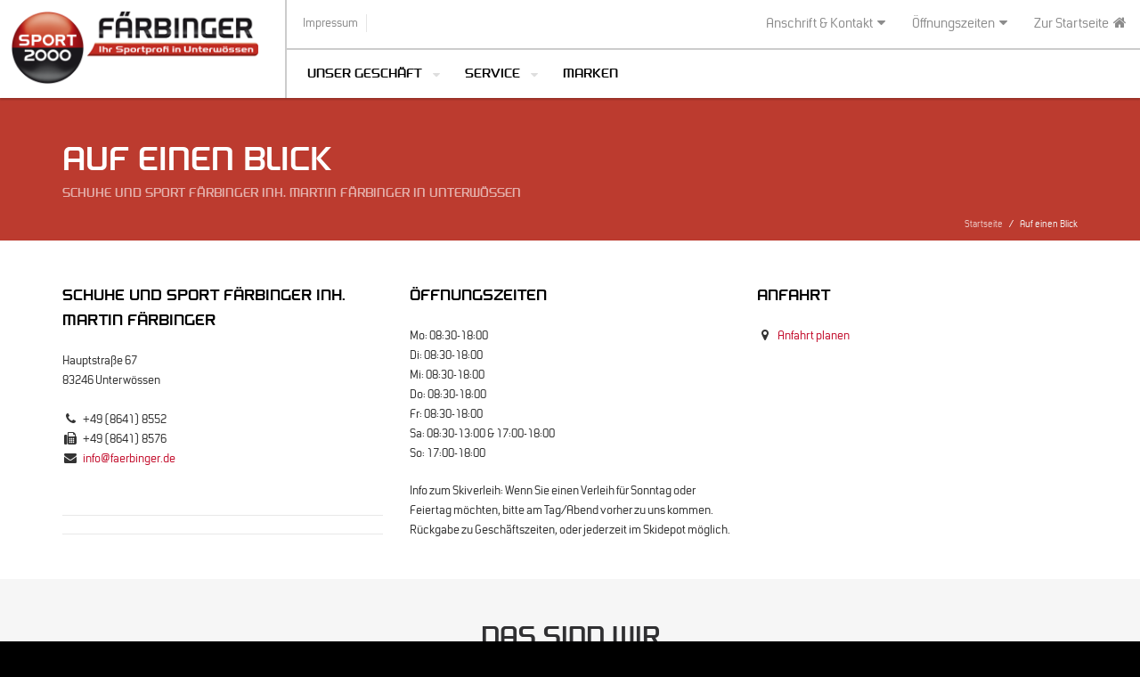

--- FILE ---
content_type: text/html; Charset=UTF-8
request_url: https://www.faerbinger.de/filiale.asp
body_size: 12827
content:

<!doctype html>
<html lang="de" class="no-js">
<head>	
	<meta charset="UTF-8">
	<!--[if IE]><meta http-equiv='X-UA-Compatible' content='IE=edge,chrome=1'><![endif]-->
	<meta name="viewport" content="width=device-width,initial-scale=1.0,maximum-scale=1">
	
<title>Willkommen bei Schuhe und Sport Färbinger Inh. Martin Färbinger, 83246 Unterwössen</title><meta name="keywords" content="Schuhe und Sport Färbinger Inh. Martin Färbinger, 83246 Unterwössen, asics, Brooks, CMP, Deuter, Falke, Fischer Sports, Gore-Tex, Hanwag, Head, HIGH COLORADO, Josef Seibel, Komperdell, Leki, LOWA, Meindl, Ortovox, Reebok, Salewa, Salomon, Schöffel, " /><meta name="company" content="Schuhe und Sport Färbinger Inh. Martin Färbinger, 83246 Unterwössen" /><meta name="robots" content="index, follow" /><meta name="audience" content="Alle" /><meta name="distribution" content="global" /><meta name="publisher" content="Schuhe und Sport Färbinger Inh. Martin Färbinger, 83246 Unterwössen" />

	<meta name="description" content="Alle Informationen zu unserer Filiale: Anschrift, Öffnungszeiten, Marken, Serviceleistungen, Zahlungsmöglichkeiten sowie Fotos vom Team und den Geschäftsräumen">	
	<!-- Favicon -->
	<link rel="apple-touch-icon" sizes="57x57" href="images/favicons/apple-icon-57x57.png">
	<link rel="apple-touch-icon" sizes="60x60" href="images/favicons/apple-icon-60x60.png">
	<link rel="apple-touch-icon" sizes="72x72" href="images/favicons/apple-icon-72x72.png">
	<link rel="apple-touch-icon" sizes="76x76" href="images/favicons/apple-icon-76x76.png">
	<link rel="apple-touch-icon" sizes="114x114" href="images/favicons/apple-icon-114x114.png">
	<link rel="apple-touch-icon" sizes="120x120" href="images/favicons/apple-icon-120x120.png">
	<link rel="apple-touch-icon" sizes="144x144" href="images/favicons/apple-icon-144x144.png">
	<link rel="apple-touch-icon" sizes="152x152" href="images/favicons/apple-icon-152x152.png">
	<link rel="apple-touch-icon" sizes="180x180" href="images/favicons/apple-icon-180x180.png">
	<link rel="icon" type="image/png" sizes="192x192"  href="images/favicons/android-icon-192x192.png">
	<link rel="icon" type="image/png" sizes="32x32" href="images/favicons/favicon-32x32.png">
	<link rel="icon" type="image/png" sizes="96x96" href="images/favicons/favicon-96x96.png">
	<link rel="icon" type="image/png" sizes="16x16" href="images/favicons/favicon-16x16.png">
	<link rel="manifest" href="images/favicons/manifest.json">
	<meta name="msapplication-TileColor" content="#ffffff">
	<meta name="msapplication-TileImage" content="images/favicons/ms-icon-144x144.png">
	<meta name="theme-color" content="#ffffff">
	
	<!-- CSS -->
	<link rel="stylesheet" href="https://e-services.rim.de/include/Templates/Sport2000_2015/css/bootstrap.css" type="text/css" media="all">
	<link rel="stylesheet" href="https://e-services.rim.de/include/Templates/Sport2000_2015/css/addons.css" type="text/css" media="all">
	<link rel="stylesheet" href="https://e-services.rim.de/include/Templates/Sport2000_2015/css/template.css" type="text/css" media="all">
	<link rel="stylesheet" href="https://e-services.rim.de/include/Templates/Sport2000_2015/css/base-sizing.css" type="text/css" media="all">
	<link rel="stylesheet" href="https://e-services.rim.de/include/Templates/Sport2000_2015/css/custom-template.css" type="text/css" />	
	<link rel="stylesheet" href="https://e-services.rim.de/include/Templates/Sport2000_2015/css/font-awesome.min.css" type="text/css" />
	<link rel="stylesheet" href="https://e-services.rim.de/include/Templates/Sport2000_2015/css/sport2000-fonts.min.css" type="text/css" />
	
	<link rel="stylesheet" href="css/custom.css" type="text/css" />	
	
	<!-- JavaScript -->
	<script src="https://e-services.rim.de/include/Templates/Sport2000_2015/js/pace.js" type="text/javascript"></script>
	<script type="text/javascript" src="https://e-services.rim.de/include/Templates/Sport2000_2015/js/vendor/modernizr.min.js"></script>
	<script>window.jQuery || document.write('<script src="https://e-services.rim.de/include/Templates/Sport2000_2015/js/vendor/jquery-1.10.1.min.js">\x3C/script>')</script>
	
</head>

<body class="site-responsive homepage" itemscope itemtype="http://schema.org/WebPage">

	<!--[if lte IE 8]>
	    <p class="chromeframe">Sie benutzen einen <strong>veralteten</strong> Browser. Bitte <a href="http://browsehappy.com">aktualisieren Sie Ihren Browser</a>.</p>
	<![endif]-->

	

	<div class="site-mobile-nav hidden-lg" id="main-nav-mobile">
		<a href="#" class="s-panel--close"><i class="fa fa-times"></i></a>
	</div>
	
	<div class="sm-panel" id="smp">
		<div class="sm-panel--inner">
			<h4 class="side-title">Impressum</h4>			
			
<h5>Unternehmensinformationen</h5><p><strong>Schuhe und Sport Färbinger Inh. Martin Färbinger</strong></p><p>Hauptstraße 67 <br />83246&nbsp;Unterwössen</p><p><span class="fa fa-fw fa-phone"></span> +4986418552<br /><span class="fa fa-fw fa-fax"></span> +4986418576<br /><span class="fa fa-fw fa-envelope"></span> <a href="mailto:info@faerbinger.de">info@faerbinger.de</a><br /><span class="fa fa-fw fa-globe"></span> <a href="www.faerbinger.de">www.faerbinger.de</a></p><dl><dt>Unternehmensform:</dt><dd>Einzelunternehmung</dd><dt>Vertretungsberechtigt: </dt><dd>Martin Färbinger</dd><dt>Umsatzsteuer-Identifikationsnummer:</dt><dd>DE218208841</dd><dt>Information zu Streitbeilegungsverfahren:</dt><dd>Wir sind weder bereit noch verpflichtet, an einem Streitbeilegungsverfahren vor einer Verbraucherschlichtungsstelle teilzunehmen.</dd></dl>
	
		</div>
		<a href="#" class="s-panel--close"><i class="fa fa-times"></i></a>
	</div>	
	
	<div id="page-wrapper">
		<header class="site-header">
			<div class="main-header">
			
				<div class="site-logo">
					<div class="logo-sport">
						<a href="http://www.sport2000.de" title="Zur Sport 2000 Website" target="_blank" rel="nofollow">
							<img src="https://e-services.rim.de/include/Templates/Sport2000_2015/images/logo-sport2000.png" alt="Zur Sport 2000 Website" title="Zur Sport 2000 Website" class="img-responsive center-block">
						</a>
					</div>
					<div class="logo-addon">
						<a href="default.asp" class="logo-wrapper" title="Zur Startseite">
							<img src="images/logo-storepartner.png" alt="Logo Schuhe und Sport Färbinger Inh. Martin Färbinger, Unterwössen" title="Logo Schuhe und Sport Färbinger Inh. Martin Färbinger, Unterwössen" class="img-responsive center-block ">
						</a>
					</div>
				</div>				
				
				<div class="header-menu">
					<div class="top-header hidden-xs">
						<ul class="topmenu-left">
							

	
							<li>
								<a href="javascript:void(0);" id="smt" class="topmenu-item" title="Impressum">
									<span>Impressum</span>
								</a>
							</li>
						</ul>
						<ul class="topmenu-right">
							<li>
								<a href="javascript:void(0);" class="hidden-xs hidden-sm topmenu-item" data-lightbox="inline" title="Anschrift und Kontakt">
									Anschrift & Kontakt<span class="fa fa-caret-down ml-5"></span>
								</a>
								<div class="topmenu-subpanel hidden-xs">
									<ul class="topmenu--panel">
										
<div itemscope itemtype="http://schema.org/LocalBusiness"><h4 itemprop="name">Schuhe und Sport Färbinger Inh. Martin Färbinger</h4><p class="mb-15"><span itemprop="address" itemscope itemtype="http://schema.org/PostalAddress"><span itemprop="streetAddress">Hauptstraße 67</span><br /><span itemprop="addressLocality">83246&nbsp;Unterwössen</span><br /><br /><span class="fa fa-fw fa-phone mr-5"></span><span itemprop="telephone">+49 (8641) 8552</span><br /><span class="fa fa-fw fa-fax mr-5"></span><span itemprop="faxNumber">+49 (8641) 8576</span><br /></span><span class="fa fa-fw fa-envelope mr-5"></span><a href="mailto:info@faerbinger.de">info@faerbinger.de</a></p></div>

										<div>
											<span class="fa fa-fw fa-comments-o mr-5"></span><a href="kontakt.asp#kontaktformular" class="lined-link mb-5" title="Kontaktformular">Kontaktformular</a>
										</div>
										<div>
											
<span class="fa fa-fw fa-map-marker mr-5"></span><a href="http://maps.google.com/?q=47.7346858,12.4585085" target="_blank" class="lined-link" title="Anfahrt planen">Anfahrt planen</a>
	
										</div>
									</ul>
								</div>
							</li>	
							<li class="pl-30">
								<a href="javascript:void(0);" class="hidden-xs hidden-sm topmenu-item" data-lightbox="inline" title="Unsere Öffnungszeiten">
									Öffnungszeiten<span class="fa fa-caret-down ml-5"></span>
								</a>
								<div class="topmenu-subpanel hidden-xs">
									<ul class="topmenu--panel">
										<h4 class="reset-line-height" itemprop="name">Öffnungszeiten</h4>
										
<p>Mo: 08:30-18:00<br />Di: 08:30-18:00<br />Mi: 08:30-18:00<br />Do: 08:30-18:00<br />Fr: 08:30-18:00<br />Sa: 08:30-13:00 & 17:00-18:00<br />So: 17:00-18:00</p><div class="openHoursAddition mt-4">Info zum Skiverleih: Wenn Sie einen Verleih für Sonntag oder Feiertag möchten,  bitte am Tag/Abend vorher zu uns kommen. Rückgabe zu Geschäftszeiten, oder jederzeit im Skidepot möglich.</div>

<span class="fa fa-fw fa-map-marker mr-5"></span><a href="http://maps.google.com/?q=47.7346858,12.4585085" target="_blank" class="lined-link" title="Anfahrt planen">Anfahrt planen</a>
	
									</ul>
								</div>
							</li>
							<li class="pl-30">
								<a href="default.asp" title="Zur Startseite" alt="Zur Startseite" class="topmenu-item mr-15">
									Zur Startseite<span class="fa fa-home ml-5"></span>
								</a>
							</li>	
						</ul>
					</div>
					<nav id="navigation" class="site-main-nav">
						<ul class="sp-menu sitemenu-submenu-light sitemenu-extra-strong">
							<li class="hidden-md hidden-lg">
								<a class="btn btn-custom btn-cart mt-30 mb-20">
									
<span class="fa fa-phone mr-5"></span>+49 (8641) 8552

								</a>
							</li>
							<li class="visible-xs visible-sm">
								<a class="menu-item" href="default.asp" title="Startseite">Startseite</a>
							</li>
							
							<li><a class="menu-item preventDefault" title="Unser Geschäft">Unser Geschäft</a>
								<ul>
									<li><a class="menu-item" href="cms-sortiment.asp" title="Unser Sortiment"><strong>Unser Sortiment</strong></a></li>
									<li><a class="menu-item" href="filiale.asp" title="Auf einen Blick">Auf einen Blick</a>
										<ul>
											<li><a class="menu-item" href="filiale.asp#map-wrapper" title="Anfahrt / Karte">Anfahrt / Karte</a></li>
											<li><a class="menu-item" href="filiale.asp#shop-address" title="Anschrift & Öffnungszeiten">Anschrift & Öffnungszeiten</a></li>
											<li><a class="menu-item" href="filiale.asp#services-list" title="Serviceleistungen">Serviceleistungen</a></li>
											<li><a class="menu-item" href="filiale.asp#payments-list" title="Zahlungsmöglichkeiten">Zahlungsmöglichkeiten</a></li>
										</ul>
									</li>
									<li><a class="menu-item" href="filiale.asp#shop-images-gallery" title="Das sind wir">Das sind wir</a></li>
									<li><a class="menu-item" href="cms-ueber-uns.asp" title="Über uns">Über uns</a></li>
								</ul>
							</li>
							
							<li><a class="menu-item preventDefault" title="Service">Service</a>
								<ul>
									<li><a class="menu-item" href="cms-ski-mojo-testcenter.asp" title="Ski-Mojo Testcenter"><strong>Ski-Mojo Testcenter</strong></a></li>
									<li><a class="menu-item" href="cms-lauf-bewegungsanalyse.asp" title="Aktionen"><strong>Lauf- & Bewegungsanalyse</strong></a></li>
									<li><a class="menu-item" href="cms-skiverleih.asp" title="Skirent & Skiservice"><strong>Skirent & Skiservice</strong></a></li>
									<li><a class="menu-item" href="cms-bootfitting.asp" title="Bootfitting"><strong>Bootfitting</strong></a></li>
									<li><a class="menu-item" href="cms-aktionen.asp" title="Aktionen"><strong>Aktionen</strong></a></li>
									<li class="menu-divider"></li>
									
									<!-- <li><a class="menu-item" href="news.asp" title="News">News</a></li> -->
									<li><a class="menu-item" title="Kontakt" href="kontakt.asp">Kontakt</a></li>						
								</ul>
							</li>							
							<li><a class="menu-item" href="marken.asp" title="Unsere Marken">Marken</a></li>									
						</ul>
						<a href="#" id="mmt" class="headericon mobilenav-icon hidden-lg"><span><i class="fa fa-bars"></i></span> Hauptmenü</a>						
						
<a id="trigger-opening-hours" href="#popup-opening-hours" class="visible-xs visible-sm" data-lightbox="custom-popup"><span class="fa fa-lg fa-clock-o"></span></a><div id="popup-opening-hours" class="zoom-anim-dialog popup-opening-hours mfp-hide mt-20"><h4>Öffnungszeiten:</h4><p>Mo: 08:30-18:00<br />Di: 08:30-18:00<br />Mi: 08:30-18:00<br />Do: 08:30-18:00<br />Fr: 08:30-18:00<br />Sa: 08:30-13:00 & 17:00-18:00<br />So: 17:00-18:00</p><div class="openHoursAddition mt-4">Info zum Skiverleih: Wenn Sie einen Verleih für Sonntag oder Feiertag möchten,  bitte am Tag/Abend vorher zu uns kommen. Rückgabe zu Geschäftszeiten, oder jederzeit im Skidepot möglich.</div></div>

<a id="trigger-address" href="#popup-address" class="visible-xs visible-sm" data-lightbox="custom-popup"><span class="fa fa-lg fa-map-marker"></span></a><div id="popup-address" class="zoom-anim-dialog popup-opening-hours mfp-hide mt-20"><h4 itemprop="name">Schuhe und Sport Färbinger Inh. Martin Färbinger</h4><p class="mb-15"><span itemprop="address" itemscope itemtype="http://schema.org/PostalAddress"><span itemprop="streetAddress">Hauptstraße 67</span><br /><span itemprop="addressLocality">83246&nbsp;Unterwössen</span><br /><br /><span class="fa fa-fw fa-phone mr-5"></span><span itemprop="telephone">+49 (8641) 8552</span><br /><span class="fa fa-fw fa-fax mr-5"></span><span itemprop="faxNumber">+49 (8641) 8576</span><br /></span><span class="fa fa-fw fa-envelope mr-5"></span><a href="mailto:info@faerbinger.de">info@faerbinger.de</a></p></div>

					</nav>
				</div>
			</div>
		</header>
		<div class="clearfix"></div>
		
	<section id="page-header" class="text-left stg-notextshadow stg-not-responsive stl-style2 stg-over-main">
		<div class="page-header-subject colored-area" data-color="red"></div>
		<div class="container pt-50 pb-20">
			<header class="heading-group">
				<h1 data-role="title" class="sport2000 mb-0 text-white">Auf einen Blick</h1>
				<h4 data-role="subtitle" class="fs-normal text-white opacity6">Schuhe und Sport Färbinger Inh. Martin Färbinger in Unterwössen</h4>
			</header>
		</div>
		<div class="breadcrumbs nobg hidden-xs">
			<div class="container">
				<ol class="breadcrumb" itemprop="breadcrumb">
					<li><a href="default.asp" title="Startseite">Startseite</a></li>
					<li class="active">Auf einen Blick</li>
				</ol>
			</div>
		</div>
	</section>
	
	
	<main id="main">
	
		<section id="shop-address" class="pt-50 pt-xs-10">
			<div class="container">
				<div class="row">
					<div class="col-sm-4">
						<aside class="sidebar sidebar-right">
							<div class="block-wgt">
								
<div itemscope itemtype="http://schema.org/LocalBusiness"><h4 itemprop="name">Schuhe und Sport Färbinger Inh. Martin Färbinger</h4><p class="mb-15"><span itemprop="address" itemscope itemtype="http://schema.org/PostalAddress"><span itemprop="streetAddress">Hauptstraße 67</span><br /><span itemprop="addressLocality">83246&nbsp;Unterwössen</span><br /><br /><span class="fa fa-fw fa-phone mr-5"></span><span itemprop="telephone">+49 (8641) 8552</span><br /><span class="fa fa-fw fa-fax mr-5"></span><span itemprop="faxNumber">+49 (8641) 8576</span><br /></span><span class="fa fa-fw fa-envelope mr-5"></span><a href="mailto:info@faerbinger.de">info@faerbinger.de</a></p></div>

							</div>
							<div class="block-wgt">
								<ul class="social_icons bottom-border top-border pt-10 pb-10 clearfix ">
									

	
								</ul>
							</div>
						</aside>
					</div>
					<div class="col-sm-4">
						<h4>Öffnungszeiten</h4>
						
<p>Mo: 08:30-18:00<br />Di: 08:30-18:00<br />Mi: 08:30-18:00<br />Do: 08:30-18:00<br />Fr: 08:30-18:00<br />Sa: 08:30-13:00 & 17:00-18:00<br />So: 17:00-18:00</p><div class="openHoursAddition mt-4">Info zum Skiverleih: Wenn Sie einen Verleih für Sonntag oder Feiertag möchten,  bitte am Tag/Abend vorher zu uns kommen. Rückgabe zu Geschäftszeiten, oder jederzeit im Skidepot möglich.</div>
					
					</div>
					<div class="col-sm-4">
						<h4>Anfahrt</h4>						
						
<p></p>

						<p>
						
<span class="fa fa-fw fa-map-marker mr-5"></span><a href="http://maps.google.com/?q=47.7346858,12.4585085" target="_blank" class="lined-link" title="Anfahrt planen">Anfahrt planen</a>

						</p>						
					</div>
				</div>
			</div>
		</section>	

		<section id="shop-images-gallery" class="colored-area ov-hidden pt-50 pb-100" data-color="gray">
			<div class="container">
				<div class="row">
					<div class="col-sm-12">
						<header class="title-group sp-titles text-center">
							<h3 data-role="title" class="fancy-title mb-0">Das sind wir</h3>
							<h6 data-role="subtitle" class="has-line">Schuhe und Sport Färbinger Inh. Martin Färbinger, Unterwössen</h6>
						</header>
						
					</div>
				</div>
			</div>
		</section>
		
		<section id="services-list" class="pt-50 pt-xs-10">
			<div class="container">
				<div class="row">	
					<div class="col-sm-12">
						<header class="title-group sp-titles hasborder clearfix mb-10">
							<h2 class="fancy-title fw-normal" data-role="title">Serviceleistungen</h2>
						</header>
						<div id="mainbody">
							<div id="blogfolio-container" class="blogfolio-container infinite-scroll clearfix " data-columns="4">
								<div class="grid-sizer"></div>
								
<div class="blogfolio-item branding" data-type="post"><div class="inner-item"><div class="post-image"><img src="https://webservice.anwr.rim.de/getfile.aspx?srvID=2&amp;newWidth=100&amp;newHeight=100&amp;typ=image" alt="Aktuelle Schneeinfos" class="img-responsive"></div><div class="post-details"><h4 class="post-title">Aktuelle Schneeinfos</h4><p class="post-content mb-0">Bei uns können Sie sich über die aktuellen Schneehöhen für Ihren nächsten Skiurlaub informieren!</p></div></div></div><div class="blogfolio-item branding" data-type="post"><div class="inner-item"><div class="post-image"><img src="https://webservice.anwr.rim.de/getfile.aspx?srvID=3&amp;newWidth=100&amp;newHeight=100&amp;typ=image" alt="Änderungs-Service" class="img-responsive"></div><div class="post-details"><h4 class="post-title">Änderungs-Service</h4><p class="post-content mb-0">Zu lang, zu kurz oder zu weit? Kein Problem! Wir bieten Ihnen einen fachmännischen Änderungsservice.</p></div></div></div><div class="blogfolio-item branding" data-type="post"><div class="inner-item"><div class="post-image"><img src="https://webservice.anwr.rim.de/getfile.aspx?srvID=4&amp;newWidth=100&amp;newHeight=100&amp;typ=image" alt="Auswahl-Service" class="img-responsive"></div><div class="post-details"><h4 class="post-title">Auswahl-Service</h4><p class="post-content mb-0">Keine Zeit für lange Anproben? Nehmen Sie die Objekte Ihrer Begierde einfach mit nach Hause und probieren Sie alles in Ruhe an. Was Ihnen nicht gefällt, bringen Sie innerhalb von 7 Tagen einfach zurück.</p></div></div></div><div class="blogfolio-item branding" data-type="post"><div class="inner-item"><div class="post-image"><img src="https://webservice.anwr.rim.de/getfile.aspx?srvID=6&amp;newWidth=100&amp;newHeight=100&amp;typ=image" alt="Bargeldlos zahlen" class="img-responsive"></div><div class="post-details"><h4 class="post-title">Bargeldlos zahlen</h4><p class="post-content mb-0">Kein lästiges Kleingeld mehr: Bei uns können Sie bargeldlos zahlen.</p></div></div></div><div class="blogfolio-item branding" data-type="post"><div class="inner-item"><div class="post-image"><img src="https://webservice.anwr.rim.de/getfile.aspx?srvID=9&amp;newWidth=100&amp;newHeight=100&amp;typ=image" alt="Bestell-Service" class="img-responsive"></div><div class="post-details"><h4 class="post-title">Bestell-Service</h4><p class="post-content mb-0">Sie suchen ein Produkt, das wir nicht auf Lager haben? Wir bestellen gerne für Sie.</p></div></div></div><div class="blogfolio-item branding" data-type="post"><div class="inner-item"><div class="post-image"><img src="https://webservice.anwr.rim.de/getfile.aspx?srvID=11&amp;newWidth=100&amp;newHeight=100&amp;typ=image" alt="Board-Service" class="img-responsive"></div><div class="post-details"><h4 class="post-title">Board-Service</h4><p class="post-content mb-0">Top-Service für Ihr Snowboard: für Reparatur und Pflege sind wir die Spezialisten</p></div></div></div><div class="blogfolio-item branding" data-type="post"><div class="inner-item"><div class="post-image"><img src="https://webservice.anwr.rim.de/getfile.aspx?srvID=13&amp;newWidth=100&amp;newHeight=100&amp;typ=image" alt="Liefer-Service" class="img-responsive"></div><div class="post-details"><h4 class="post-title">Liefer-Service</h4><p class="post-content mb-0">Auf Wunsch bringen wir Ihnen die bei uns gekauften Produkte bis vor die Haustür. Sprechen Sie uns an.</p></div></div></div><div class="blogfolio-item branding" data-type="post"><div class="inner-item"><div class="post-image"><img src="https://webservice.anwr.rim.de/getfile.aspx?srvID=15&amp;newWidth=100&amp;newHeight=100&amp;typ=image" alt="Einlagen" class="img-responsive"></div><div class="post-details"><h4 class="post-title">Einlagen</h4><p class="post-content mb-0">Gönnen Sie Ihren Füßen Entspannung durch das Tragen von anatomischen Schuheinlagen, denn gesunde Füße bewahren Ihnen Mobilität bis ins hohe Alter.</p></div></div></div><div class="blogfolio-item branding" data-type="post"><div class="inner-item"><div class="post-image"><img src="https://webservice.anwr.rim.de/getfile.aspx?srvID=16&amp;newWidth=100&amp;newHeight=100&amp;typ=image" alt="Einzelpaar-Bestellung" class="img-responsive"></div><div class="post-details"><h4 class="post-title">Einzelpaar-Bestellung</h4><p class="post-content mb-0">Sie müssen bei uns nicht warten, bis wir große Mengen bestellen: Gerne bestellen wir für Sie auch einzelne Paare</p></div></div></div><div class="blogfolio-item branding" data-type="post"><div class="inner-item"><div class="post-image"><img src="https://webservice.anwr.rim.de/getfile.aspx?srvID=20&amp;newWidth=100&amp;newHeight=100&amp;typ=image" alt="Fussanalyse" class="img-responsive"></div><div class="post-details"><h4 class="post-title">Fussanalyse</h4><p class="post-content mb-0">Ihre Füße sind so einzigartig wie Sie: Eine professionelle Fussanalyse hilft Ihnen, den passenden Schuh zu finden.</p></div></div></div><div class="blogfolio-item branding" data-type="post"><div class="inner-item"><div class="post-image"><img src="https://webservice.anwr.rim.de/getfile.aspx?srvID=21&amp;newWidth=100&amp;newHeight=100&amp;typ=image" alt="Fuss-Vermessung" class="img-responsive"></div><div class="post-details"><h4 class="post-title">Fuss-Vermessung</h4><p class="post-content mb-0">Mit unserer Fußscan-Messung können wir Ihre Füße computerunterstützt erfassen und beurteilen. So gewährleisten wir hohe Passgenauigkeit.</p></div></div></div><div class="blogfolio-item branding" data-type="post"><div class="inner-item"><div class="post-image"><img src="https://webservice.anwr.rim.de/getfile.aspx?srvID=24&amp;newWidth=100&amp;newHeight=100&amp;typ=image" alt="Geschenkgutscheine" class="img-responsive"></div><div class="post-details"><h4 class="post-title">Geschenkgutscheine</h4><p class="post-content mb-0">Die Geschenkidee für Ihre Freunde: Ein Geschenkgutschein aus unserem Hause kommt immer an.</p></div></div></div><div class="blogfolio-item branding" data-type="post"><div class="inner-item"><div class="post-image"><img src="https://webservice.anwr.rim.de/getfile.aspx?srvID=29&amp;newWidth=100&amp;newHeight=100&amp;typ=image" alt="Kaffeebar" class="img-responsive"></div><div class="post-details"><h4 class="post-title">Kaffeebar</h4><p class="post-content mb-0">Entspannung pur: Während des Einkaufs bieten wir Ihnen gerne einen Kaffee an.</p></div></div></div><div class="blogfolio-item branding" data-type="post"><div class="inner-item"><div class="post-image"><img src="https://webservice.anwr.rim.de/getfile.aspx?srvID=31&amp;newWidth=100&amp;newHeight=100&amp;typ=image" alt="Kinderski Leasing" class="img-responsive"></div><div class="post-details"><h4 class="post-title">Kinderski Leasing</h4><p class="post-content mb-0">Wenn die Kinder wachsen, kann das teuer werden: Bei uns holen Sie Kinderski zum Saisonbeginn ab und bringen sie zum Saisonschluss wieder zurück. (Text: Saisonmiete)</p></div></div></div><div class="blogfolio-item branding" data-type="post"><div class="inner-item"><div class="post-image"><img src="https://webservice.anwr.rim.de/getfile.aspx?srvID=33&amp;newWidth=100&amp;newHeight=100&amp;typ=image" alt="Klopfen" class="img-responsive"></div><div class="post-details"><h4 class="post-title">Klopfen</h4><p class="post-content mb-0">Neue Schuhe oder Stiefel können zu eng sein und dadurch schmerzhafte Druckstellen oder Blasen erzeugen. Wir klopfen oder walken ihre Schuhe weich.</p></div></div></div><div class="blogfolio-item branding" data-type="post"><div class="inner-item"><div class="post-image"><img src="https://webservice.anwr.rim.de/getfile.aspx?srvID=34&amp;newWidth=100&amp;newHeight=100&amp;typ=image" alt="Kundenkarte" class="img-responsive"></div><div class="post-details"><h4 class="post-title">Kundenkarte</h4><p class="post-content mb-0">Mit der Kundenkarte macht einkaufen bei uns noch mehr Spaß. Freuen Sie sich auf besondere Aktionen!</p></div></div></div><div class="blogfolio-item branding" data-type="post"><div class="inner-item"><div class="post-image"><img src="https://webservice.anwr.rim.de/getfile.aspx?srvID=35&amp;newWidth=100&amp;newHeight=100&amp;typ=image" alt="Kundenparkplätze" class="img-responsive"></div><div class="post-details"><h4 class="post-title">Kundenparkplätze</h4><p class="post-content mb-0">Kein Stress mit der Parkplatzsuche: Bei uns parken Sie kostenlos</p></div></div></div><div class="blogfolio-item branding" data-type="post"><div class="inner-item"><div class="post-image"><img src="https://webservice.anwr.rim.de/getfile.aspx?srvID=36&amp;newWidth=100&amp;newHeight=100&amp;typ=image" alt="Kundentoilette" class="img-responsive"></div><div class="post-details"><h4 class="post-title">Kundentoilette</h4><p class="post-content mb-0">Für einen entspannten Einkauf: Unseren Kunden steht eine eigene Kundentoilette zur Verfügung!</p></div></div></div><div class="blogfolio-item branding" data-type="post"><div class="inner-item"><div class="post-image"><img src="https://webservice.anwr.rim.de/getfile.aspx?srvID=38&amp;newWidth=100&amp;newHeight=100&amp;typ=image" alt="Lauf-Analyse" class="img-responsive"></div><div class="post-details"><h4 class="post-title">Lauf-Analyse</h4><p class="post-content mb-0">Wir analysieren professionell Ihre Bewegungen, damit wir für Sie den richtigen Schuh finden.</p></div></div></div><div class="blogfolio-item branding" data-type="post"><div class="inner-item"><div class="post-image"><img src="https://webservice.anwr.rim.de/getfile.aspx?srvID=39&amp;newWidth=100&amp;newHeight=100&amp;typ=image" alt="Laufband-Analyse" class="img-responsive"></div><div class="post-details"><h4 class="post-title">Laufband-Analyse</h4><p class="post-content mb-0">Wir analysieren professionell Ihre Bewegungen, damit wir für Sie den richtigen Schuh finden. </p></div></div></div><div class="blogfolio-item branding" data-type="post"><div class="inner-item"><div class="post-image"><img src="https://webservice.anwr.rim.de/getfile.aspx?srvID=40&amp;newWidth=100&amp;newHeight=100&amp;typ=image" alt="Leih-Service" class="img-responsive"></div><div class="post-details"><h4 class="post-title">Leih-Service</h4><p class="post-content mb-0">Sie wollen einen neuen Sport ohne großen Kostenaufwand ausprobieren? Wir verleihen ganzjährig die neuesten Sportgeräte.</p></div></div></div><div class="blogfolio-item branding" data-type="post"><div class="inner-item"><div class="post-image"><img src="https://webservice.anwr.rim.de/getfile.aspx?srvID=42&amp;newWidth=100&amp;newHeight=100&amp;typ=image" alt="Montage-Service" class="img-responsive"></div><div class="post-details"><h4 class="post-title">Montage-Service</h4><p class="post-content mb-0">Die richtige Einstellung: Wir montieren die bei uns gekauften Geräte fachmännisch.</p></div></div></div><div class="blogfolio-item branding" data-type="post"><div class="inner-item"><div class="post-image"><img src="https://webservice.anwr.rim.de/getfile.aspx?srvID=45&amp;newWidth=100&amp;newHeight=100&amp;typ=image" alt="Passform-Garantie" class="img-responsive"></div><div class="post-details"><h4 class="post-title">Passform-Garantie</h4><p class="post-content mb-0">Falls Sie feststellen, dass ein Produkt von uns trotzdem mal nicht passt, können Sie es einfach umtauschen.</p></div></div></div><div class="blogfolio-item branding" data-type="post"><div class="inner-item"><div class="post-image"><img src="https://webservice.anwr.rim.de/getfile.aspx?srvID=46&amp;newWidth=100&amp;newHeight=100&amp;typ=image" alt="Qualitäts-Garantie" class="img-responsive"></div><div class="post-details"><h4 class="post-title">Qualitäts-Garantie</h4><p class="post-content mb-0">Qualität liegt uns am Herzen - deshalb: volle Gewähr für einwandfreie Produkte</p></div></div></div><div class="blogfolio-item branding" data-type="post"><div class="inner-item"><div class="post-image"><img src="https://webservice.anwr.rim.de/getfile.aspx?srvID=49&amp;newWidth=100&amp;newHeight=100&amp;typ=image" alt="Reparatur-Service" class="img-responsive"></div><div class="post-details"><h4 class="post-title">Reparatur-Service</h4><p class="post-content mb-0">Wenn's doch mal kaputt geht: Bei Reparaturfällen helfen wir Ihnen gerne weiter!</p></div></div></div><div class="blogfolio-item branding" data-type="post"><div class="inner-item"><div class="post-image"><img src="https://webservice.anwr.rim.de/getfile.aspx?srvID=52&amp;newWidth=100&amp;newHeight=100&amp;typ=image" alt="Schlittschuh-Service" class="img-responsive"></div><div class="post-details"><h4 class="post-title">Schlittschuh-Service</h4><p class="post-content mb-0">Wir übernehmen Reparatur und Schleifen Ihrer Schlittschuhe!</p></div></div></div><div class="blogfolio-item branding" data-type="post"><div class="inner-item"><div class="post-image"><img src="https://webservice.anwr.rim.de/getfile.aspx?srvID=54&amp;newWidth=100&amp;newHeight=100&amp;typ=image" alt="Ski-Service" class="img-responsive"></div><div class="post-details"><h4 class="post-title">Ski-Service</h4><p class="post-content mb-0">Damit Sie sicher fahren können: Kanten- und Belagservice vom Ski-Spezialisten</p></div></div></div><div class="blogfolio-item branding" data-type="post"><div class="inner-item"><div class="post-image"><img src="https://webservice.anwr.rim.de/getfile.aspx?srvID=55&amp;newWidth=100&amp;newHeight=100&amp;typ=image" alt="Skischuh Fitting" class="img-responsive"></div><div class="post-details"><h4 class="post-title">Skischuh Fitting</h4><p class="post-content mb-0">Bessere Passform geht kaum: Mit unserem speziellen Skischuh-Fitting-Service können Sie sich auf ungetrübten Skispaß freuen!</p></div></div></div><div class="blogfolio-item branding" data-type="post"><div class="inner-item"><div class="post-image"><img src="https://webservice.anwr.rim.de/getfile.aspx?srvID=58&amp;newWidth=100&amp;newHeight=100&amp;typ=image" alt="Termin nach Vereinbarung" class="img-responsive"></div><div class="post-details"><h4 class="post-title">Termin nach Vereinbarung</h4><p class="post-content mb-0">Sie möchten Wartezeiten vermeiden? Dann vereinbaren Sie doch einfach einen individuellen Beratungs-Termin mit uns.</p></div></div></div><div class="blogfolio-item branding" data-type="post"><div class="inner-item"><div class="post-image"><img src="https://webservice.anwr.rim.de/getfile.aspx?srvID=59&amp;newWidth=100&amp;newHeight=100&amp;typ=image" alt="Testprodukte" class="img-responsive"></div><div class="post-details"><h4 class="post-title">Testprodukte</h4><p class="post-content mb-0">Wir führen immer auch viele Produkte, die Sie vor dem Kauf erstmal in Ruhe testen können!</p></div></div></div><div class="blogfolio-item branding" data-type="post"><div class="inner-item"><div class="post-image"><img src="https://webservice.anwr.rim.de/getfile.aspx?srvID=63&amp;newWidth=100&amp;newHeight=100&amp;typ=image" alt="Umtausch-Service" class="img-responsive"></div><div class="post-details"><h4 class="post-title">Umtausch-Service</h4><p class="post-content mb-0">Ganz ohne Risiko: Wenn Ihnen ein bei uns gekauftes Produkt nicht zusagt, tauschen Sie es ohne Probleme um.</p></div></div></div><div class="blogfolio-item branding" data-type="post"><div class="inner-item"><div class="post-image"><img src="https://webservice.anwr.rim.de/getfile.aspx?srvID=65&amp;newWidth=100&amp;newHeight=100&amp;typ=image" alt="Verpackungs-Service" class="img-responsive"></div><div class="post-details"><h4 class="post-title">Verpackungs-Service</h4><p class="post-content mb-0">Auf Wunsch verpacken wir Ihren Einkauf als Geschenk!</p></div></div></div><div class="blogfolio-item branding" data-type="post"><div class="inner-item"><div class="post-image"><img src="https://webservice.anwr.rim.de/getfile.aspx?srvID=67&amp;newWidth=100&amp;newHeight=100&amp;typ=image" alt="Weiten" class="img-responsive"></div><div class="post-details"><h4 class="post-title">Weiten</h4><p class="post-content mb-0">Wenn ein Schuh nicht mehr optimal passt, können Sie diesen bei uns weiten lassen!</p></div></div></div><div class="blogfolio-item branding" data-type="post"><div class="inner-item"><div class="post-image"><img src="https://webservice.anwr.rim.de/getfile.aspx?srvID=68&amp;newWidth=100&amp;newHeight=100&amp;typ=image" alt="Zufriedenheitsgarantie" class="img-responsive"></div><div class="post-details"><h4 class="post-title">Zufriedenheitsgarantie</h4><p class="post-content mb-0">Wenn Sie bei einem von uns gekauften Artikel feststellen, das er nicht Ihren Wünschen entspricht, können Sie diesen problemlos gegen ein anderes Produkt eintauschen.</p></div></div></div><div class="blogfolio-item branding" data-type="post"><div class="inner-item"><div class="post-image"><img src="https://webservice.anwr.rim.de/getfile.aspx?srvID=72&amp;newWidth=100&amp;newHeight=100&amp;typ=image" alt="FitScann" class="img-responsive"></div><div class="post-details"><h4 class="post-title">FitScann</h4><p class="post-content mb-0">Wir finden den passenden Schuh für Sie. Dank modernster Computertechnik erkennt der FitScanner Schuhgröße, Druckpunkte des Fußes sowie eventuelle Fehlstellungen und dies berücksichtigen wir bei unserer Beratung.</p></div></div></div><div class="blogfolio-item branding" data-type="post"><div class="inner-item"><div class="post-image"><img src="https://webservice.anwr.rim.de/getfile.aspx?srvID=74&amp;newWidth=100&amp;newHeight=100&amp;typ=image" alt="Qualifizierte Mitarbeiter" class="img-responsive"></div><div class="post-details"><h4 class="post-title">Qualifizierte Mitarbeiter</h4><p class="post-content mb-0">Kompetente und motivierte Mitarbeiter durch permantes Training und Testkäufe von unabhängigen Instituten.</p></div></div></div><div class="blogfolio-item branding" data-type="post"><div class="inner-item"><div class="post-image"><img src="https://webservice.anwr.rim.de/getfile.aspx?srvID=75&amp;newWidth=100&amp;newHeight=100&amp;typ=image" alt="Reservierungen" class="img-responsive"></div><div class="post-details"><h4 class="post-title">Reservierungen</h4><p class="post-content mb-0">Sie können sich nicht entscheiden? Wir legen Ihr Lieblingsmodell für Sie zurück.</p></div></div></div><div class="blogfolio-item branding" data-type="post"><div class="inner-item"><div class="post-image"><img src="https://webservice.anwr.rim.de/getfile.aspx?srvID=76&amp;newWidth=100&amp;newHeight=100&amp;typ=image" alt="Spezialgrößen" class="img-responsive"></div><div class="post-details"><h4 class="post-title">Spezialgrößen</h4><p class="post-content mb-0">Wir führen Damen- und Herrenschuhe auch in Unter- und Übergrößen</p></div></div></div><div class="blogfolio-item branding" data-type="post"><div class="inner-item"><div class="post-image"><img src="https://webservice.anwr.rim.de/getfile.aspx?srvID=83&amp;newWidth=100&amp;newHeight=100&amp;typ=image" alt="Barrierefreies Einkaufen" class="img-responsive"></div><div class="post-details"><h4 class="post-title">Barrierefreies Einkaufen</h4><p class="post-content mb-0">Auch mit körperlichen Einschränkungen können Sie bei uns jederzeit problemlos und barrierefrei einkaufen.</p></div></div></div><div class="blogfolio-item branding" data-type="post"><div class="inner-item"><div class="post-image"><img src="https://webservice.anwr.rim.de/getfile.aspx?srvID=84&amp;newWidth=100&amp;newHeight=100&amp;typ=image" alt="Rollstuhlgerecht" class="img-responsive"></div><div class="post-details"><h4 class="post-title">Rollstuhlgerecht</h4><p class="post-content mb-0">Auch mobilitätseingeschränkte Menschen können bei uns im Ladenlokal einkaufen.</p></div></div></div><div class="blogfolio-item branding" data-type="post"><div class="inner-item"><div class="post-image"><img src="https://webservice.anwr.rim.de/getfile.aspx?srvID=85&amp;newWidth=100&amp;newHeight=100&amp;typ=image" alt="English" class="img-responsive"></div><div class="post-details"><h4 class="post-title">English</h4><p class="post-content mb-0">We speak english!</p></div></div></div><div class="blogfolio-item branding" data-type="post"><div class="inner-item"><div class="post-image"><img src="https://webservice.anwr.rim.de/getfile.aspx?srvID=90&amp;newWidth=100&amp;newHeight=100&amp;typ=image" alt="Skiverleih" class="img-responsive"></div><div class="post-details"><h4 class="post-title">Skiverleih</h4><p class="post-content mb-0">Wir vermieten Ihnen die passende und perfekt eingestellte Wintersportausrüstung, inkl. Schuhe und Zubehör</p></div></div></div><div class="blogfolio-item branding" data-type="post"><div class="inner-item"><div class="post-details"><h4 class="post-title">Sonstige Leistungen</h4><p class="post-content mb-0">Individuelle Einlagenfertigung</p></div></div></div>

							</div>
						</div>
					</div>
				</div>
			</div>
		</section>
		
		
		
		<section id="payments-list" class="pt-50 pt-xs-10">
			<div class="container">
				<div class="row">	
					<div class="col-sm-12">
						<header class="title-group sp-titles hasborder clearfix mb-10">
							<h2 class="fancy-title fw-normal" data-role="title">Zahlungsmöglichkeiten</h2>
						</header>
						<div id="mainbody">
							<div id="blogfolio-container" class="blogfolio-container infinite-scroll clearfix " data-columns="4">
								<div class="grid-sizer"></div>				
								
<div class="blogfolio-item isotope-container branding" data-type="post"><div class="inner-item"><div class="post-image"><img src="https://webservice.anwr.rim.de/getfile.aspx?payID=1&amp;newWidth=100&amp;newHeight=100&amp;typ=image" alt="Barzahlung" class="img-responsive"></div><div class="post-details"><h4 class="post-title mb-0">Barzahlung</h4></div></div></div><div class="blogfolio-item isotope-container branding" data-type="post"><div class="inner-item"><div class="post-image"><img src="https://webservice.anwr.rim.de/getfile.aspx?payID=2&amp;newWidth=100&amp;newHeight=100&amp;typ=image" alt="Vorkasse" class="img-responsive"></div><div class="post-details"><h4 class="post-title mb-0">Vorkasse</h4></div></div></div><div class="blogfolio-item isotope-container branding" data-type="post"><div class="inner-item"><div class="post-image"><img src="https://webservice.anwr.rim.de/getfile.aspx?payID=3&amp;newWidth=100&amp;newHeight=100&amp;typ=image" alt="MasterCard" class="img-responsive"></div><div class="post-details"><h4 class="post-title mb-0">MasterCard</h4></div></div></div><div class="blogfolio-item isotope-container branding" data-type="post"><div class="inner-item"><div class="post-image"><img src="https://webservice.anwr.rim.de/getfile.aspx?payID=4&amp;newWidth=100&amp;newHeight=100&amp;typ=image" alt="Visa" class="img-responsive"></div><div class="post-details"><h4 class="post-title mb-0">Visa</h4></div></div></div><div class="blogfolio-item isotope-container branding" data-type="post"><div class="inner-item"><div class="post-image"><img src="https://webservice.anwr.rim.de/getfile.aspx?payID=5&amp;newWidth=100&amp;newHeight=100&amp;typ=image" alt="Zahlung auf Rechnung" class="img-responsive"></div><div class="post-details"><h4 class="post-title mb-0">Zahlung auf Rechnung</h4></div></div></div><div class="blogfolio-item isotope-container branding" data-type="post"><div class="inner-item"><div class="post-image"><img src="https://webservice.anwr.rim.de/getfile.aspx?payID=6&amp;newWidth=100&amp;newHeight=100&amp;typ=image" alt="PayPal" class="img-responsive"></div><div class="post-details"><h4 class="post-title mb-0">PayPal</h4></div></div></div><div class="blogfolio-item isotope-container branding" data-type="post"><div class="inner-item"><div class="post-image"><img src="https://webservice.anwr.rim.de/getfile.aspx?payID=7&amp;newWidth=100&amp;newHeight=100&amp;typ=image" alt="electronic cash" class="img-responsive"></div><div class="post-details"><h4 class="post-title mb-0">electronic cash</h4></div></div></div><div class="blogfolio-item isotope-container branding" data-type="post"><div class="inner-item"><div class="post-image"><img src="https://webservice.anwr.rim.de/getfile.aspx?payID=8&amp;newWidth=100&amp;newHeight=100&amp;typ=image" alt="GeldKarte" class="img-responsive"></div><div class="post-details"><h4 class="post-title mb-0">GeldKarte</h4></div></div></div><div class="blogfolio-item isotope-container branding" data-type="post"><div class="inner-item"><div class="post-image"><img src="https://webservice.anwr.rim.de/getfile.aspx?payID=9&amp;newWidth=100&amp;newHeight=100&amp;typ=image" alt="Maestro" class="img-responsive"></div><div class="post-details"><h4 class="post-title mb-0">Maestro</h4></div></div></div><div class="blogfolio-item isotope-container branding" data-type="post"><div class="inner-item"><div class="post-image"><img src="https://webservice.anwr.rim.de/getfile.aspx?payID=16&amp;newWidth=100&amp;newHeight=100&amp;typ=image" alt="Giropay" class="img-responsive"></div><div class="post-details"><h4 class="post-title mb-0">Giropay</h4></div></div></div><div class="blogfolio-item isotope-container branding" data-type="post"><div class="inner-item"><div class="post-image"><img src="https://webservice.anwr.rim.de/getfile.aspx?payID=18&amp;newWidth=100&amp;newHeight=100&amp;typ=image" alt="ELV (Elektronisches Lastschriftverfahren)" class="img-responsive"></div><div class="post-details"><h4 class="post-title mb-0">ELV (Elektronisches Lastschriftverfahren)</h4></div></div></div><div class="blogfolio-item isotope-container branding" data-type="post"><div class="inner-item"><div class="post-image"><img src="https://webservice.anwr.rim.de/getfile.aspx?payID=29&amp;newWidth=100&amp;newHeight=100&amp;typ=image" alt="V-Pay" class="img-responsive"></div><div class="post-details"><h4 class="post-title mb-0">V-Pay</h4></div></div></div>
	
							</div>
						</div>
					</div>
				</div>
			</div>
		</section>	
		
	</main>		
		<footer id="footer" class="site-footer ">			
			<div class="main-footer">
				<div class="container pt-80 mb-40">
					<div class="row">
						<div class="col-md-3 col-sm-6 col-xs-12">
							<div class="block-wgt mb-30">
								<div class="mb-20 clearfix">
									<div id="footer-shop-logo-sp2000" class="w-30">
										<a href="http://www.sport2000.de" title="Zur Sport 2000 Website" target="_blank" rel="nofollow">
											<img src="https://e-services.rim.de/include/Templates/Sport2000_2015/images/logo-sport2000.png" alt="SPORT 2000 HTML TEMPLATE" width="60" height="60">
										</a>
									</div>
									<div id="footer-shop-logo-shop" class="w-70">
										<h3 class="text-white mb-0">Schuhe und Sport Färbinger Inh. Martin Färbinger</h3>
									</div>
								</div>
								<p><strong>
								


								</strong>
								</p>
								<p>
								


								</p>
							</div>
							<div class="block-wgt">
								<ul class="social_icons">
									

	
								</ul>
							</div>
						</div>
						<div class="col-md-3 col-sm-6 col-xs-12">
							<div class="block-wgt mr-20">
								<p>
								


								</p>
							</div>
						</div>
						<div class="col-md-3 col-sm-6 col-xs-12">
							<div class="block-wgt">
								<h4 data-role="title" class="simple-title">Hauptbereiche</h4>
								<ul class="menu">
									<li><a class="menu-item" href="default.asp" title="Zur Startseite">Startseite</a></li>	
									
									<li>
										<a class="menu-item" href="filiale.asp" title="Unser Geschäft">Unser Geschäft</a>
									</li>
																
									<li><a class="menu-item" href="marken.asp" title="Unsere Marken">Marken</a></li>									
								</ul>
							</div>
						</div>	
						<div class="col-md-3 col-sm-6 col-xs-12">
							<div class="block-wgt">
								<h4 data-role="title" class="simple-title">Service</h4>
								<ul class="menu">
									<li><a class="menu-item" href="cms-ski-mojo-testcenter.asp" title="Ski-Mojo Testcenter">Ski-Mojo Testcenter</a></li>
									<li><a class="menu-item" href="cms-aktionen.asp" title="Aktionen">Aktionen</a></li>									
									
									<li><a class="menu-item" href="cms-ueber-uns.asp" title="Über uns">Über uns</a></li>
									<li><a class="menu-item" href="cms-historie.asp" title="Historie">Historie</a></li>
									
									<li><a class="menu-item" href="kontakt.asp">Kontakt</a></li>
								</ul>
							</div>
						</div>							
					</div>
				</div>
			</div>
			<div class="bottom-footer mb-xs-50">
				<div class="container pt-30 pb-10">
					<div class="row">
						<div class="col-sm-5">
							<p class="fs-xsmall text-center-xs">Copyright &copy; 2026 - Alle Rechte vorbehalten.</p>
						</div>
						<div class="col-sm-7">
							<p class="text-right fs-xsmall text-center-xs"><a href="impressum.asp" title="Impressum">Impressum</a> | <a href="datenschutz.asp" title="Datenschutz">Datenschutz</a> | 
							Powered by <a href="http://www.rim.de" title="RIM Röttger Internet Marketing" target="_blank" rel="nofollow">RIM Röttger Internet Marketing</a>.</p>
						</div>
					</div>
				</div>
			</div>
		</footer>
	</div>
	
	

	<a href="#" id="totop"></a>

	<!-- General JS -->
	<script type="text/javascript" src="https://e-services.rim.de/include/Templates/Sport2000_2015/js/bootstrap.min.js"></script>
	<script type="text/javascript" src="https://e-services.rim.de/include/Templates/Sport2000_2015/js/sp-plugins.js"></script>
	<script type="text/javascript" src="https://e-services.rim.de/include/Templates/Sport2000_2015/js/flexverticalcenter.min.js"></script>
	<script type="text/javascript" src="https://e-services.rim.de/include/Templates/Sport2000_2015/js/equalize.min.js"></script>
	<script type="text/javascript" src="https://e-services.rim.de/include/Templates/Sport2000_2015/js/sp-scripts.js"></script>
	<script type="text/javascript" src="https://e-services.rim.de/include/Templates/Sport2000_2015/js/sp-custom.js"></script>

	<script type="text/javascript">
	Modernizr.load([
		{
			test : Modernizr.mq('only all'),
			nope : 'https://e-services.rim.de/include/Templates/Sport2000_2015/js/respond.min.js'
		}
	]);
	</script>

	<!-- Specific JS -->
	
	<script type="text/javascript" src="https://e-services.rim.de/include/Templates/Sport2000_2015/assets/_js_plugins/jquery.isotope2.min.js"></script>
	<script type="text/javascript" src="https://e-services.rim.de/include/Templates/Sport2000_2015/assets/_js_plugins/jquery.infinitescroll.min.js"></script>
	<script type="text/javascript">
	jQuery(document).ready(function(){

		// define vars
		var cbp_containers = jQuery('.blogfolio-container');
		cbp_containers.each(function(){
			var cbp_container = jQuery(this);
			console.log(cbp_container);
			var	containerWidth = cbp_container.width()/cbp_container.attr('data-columns'), // calculate item width
				cfss = cbp_container.find(".caroufredsel.custom"),
				doCarousels = function(cfsliders){
					cfss = typeof cfsliders != 'undefined' ? cfsliders : cfss;
					cfss.each(  function(i, el) {
						var _el = jQuery(el),
							_slidelist = _el.find('ul.slides');
						_el.append('<div class="cfs--pagination"></div>');
						_slidelist.caroufredsel({
							responsive: true,
							width: 'variable',
							items: {
								visible: 1
							},
							scroll: {
								items: 1,
								fx: "crossfade"
							},
							auto: false,
							pagination: {
								container: _el.closest('.caroufredsel').find('.cfs--pagination'),
								anchorBuilder: function(nr) {
									return '<a href="#'+nr+'"></a>';
								}
							}
						});
						_slidelist.children('li').on('click', function(event){
							event.preventDefault();
							//cbp_container.isotope('layout');
							_slidelist.trigger('nextPage');
						});

					});
				};
			cfss.imagesLoaded(function(){
				doCarousels();
			});
		
		
			/* make droplist work */
			// define droplist vars
			var dlists = jQuery('#offer-filter-categories, #offer-filter-brands');
			dlists.each(function(){
				var dlist = jQuery(this);
				
				var dlelems =dlist.find('li'),
				dplaceholder = dlist.children('span');
				
				 // toggle active to show the droplist
				dlist.on('click', function(e){
					jQuery(this).toggleClass('active');
					e.stopPropagation();
				});

				dlelems.each(function(){
					var _this = jQuery(this);
					// clicking on element
					_this.on('click', function(e){
						resetLists();
						// add text to label
						dplaceholder.text(_this.text());
						 // filter stuff
						cbp_container.isotope({ filter: _this.attr('data-filter') });
					});
				});

				// when clicking outside the dropplist, hide it
				jQuery(document).click(function() {
					dlist.removeClass('active');
				});
			});
			
			function resetLists()
			{
				dlists.each(function(){
					var dlist = jQuery(this);
					
					var dplaceholder = dlist.children('span');
					
					if(dlist.data("standardVal") !== undefined){
						dplaceholder.text(dlist.data("standardVal"));
					}
					else{
						dplaceholder.text(dlist.find('li:first-child').text());
					}
				});
			}
			
			// check if images loaded and initiate isotope plugin
			imagesLoaded(cbp_container, function(){
				cbp_container.isotope({
					itemSelector : '.blogfolio-item',
					masonry: {
						columnWidth: '.grid-sizer',
						gutter:0
					},
					filter: '*'
				}, function(){
					jQuery('a[data-lightbox="youtube"], a[data-lightbox="vimeo"], a[data-lightbox="gmaps"]').magnificPopup({type: 'iframe'});
				});
				cbp_container.isotope('layout');
				
				
				/* select preselected value */
				dlists.each(function(){
					var currentList = jQuery(this);
					currentList.find("li[data-preselected=1]").each(function(){
						jQuery(this).click();
						currentList.removeClass("active");
					});
				});
			});
			


			/* infinite scroll plugin*/
			cbp_container.infinitescroll({
				navSelector  : '#pagenav',    // selector for the paged navigation
				nextSelector : '#pagenav a',  // selector for the NEXT link (to page 2)
				itemSelector : 'div.blogfolio-item',     // selector for all items you'll retrieve
				loading: {
					msgText: "Lade...",
					finishedMsg: '<span class="finishmsg">Keine weiteren Eintr&auml;ge vorhanden!</span>',
					img: 'images/loader_dark.gif',
					selector: cbp_container.parent()
				}
			},

			// call plugins as a callback
			function( newElements ) {
				// hide new items while they are loading
				var newElems = jQuery( newElements ).css({opacity: 0});;
				// ensure that images load before adding to masonry layout
				newElems.imagesLoaded(function(){
					// re-init carousels
					doCarousels(jQuery( newElems ).find('.caroufredsel.custom'));
					// append the new items to isotope container
					cbp_container.isotope( 'appended', jQuery(newElems), function(){
						newElems.css({ opacity: 1 });
						jQuery(newElems).find('a[data-lightbox="youtube"], a[data-lightbox="vimeo"], a[data-lightbox="gmaps"]').magnificPopup({type: 'iframe'});
					});
				});
			});
		});
		
		
	});
	</script>
	
<!-- Website Analyse --> 
<script type="text/javascript">
  var _paq = _paq || [];
  _paq.push(['trackPageView']);
    _paq.push(['enableLinkTracking']);
    _paq.push(['requireCookieConsent']);
  (function() {
    var u="https://piwik.rim.de/";
    _paq.push(['setTrackerUrl', u+'piwik.php']);
    _paq.push(['setSiteId', 714]);
    var d=document, g=d.createElement('script'), s=d.getElementsByTagName('script')[0];
    g.type='text/javascript'; g.async=true; g.defer=true; g.src=u+'piwik.js'; s.parentNode.insertBefore(g,s);
  })();
</script>
<noscript><p><img src="https://piwik.rim.de/piwik.php?idsite=714" style="border:0;" alt="" /></p></noscript>
<!-- End Website Analyse -->

</body>
</html>


--- FILE ---
content_type: text/css
request_url: https://e-services.rim.de/include/Templates/Sport2000_2015/css/sport2000-fonts.min.css
body_size: 203
content:
/*!
 *  Sport2000 1.0.0*/@font-face{font-family:'Sport2000 Display-Regular';src:url(../assets/_icon-font/Sport2000Display-Regular.eot);src:url(../assets/_icon-font/Sport2000Display-Regular.eot) format('embedded-opentype'),url(../assets/_icon-font/Sport2000Display-Regular.woff) format('woff'),url(../assets/_icon-font/Sport2000Display-Regular.ttf) format('truetype'),url(../assets/_icon-font/Sport2000Display-Regular.svg) format('svg');font-weight:400;font-style:normal}@font-face{font-family:'Sport2000 Display-Bold';src:url(../assets/_icon-font/Sport2000Display-Bold.eot);src:url(../assets/_icon-font/Sport2000Display-Bold.eot) format('embedded-opentype'),url(../assets/_icon-font/Sport2000Display-Bold.woff) format('woff'),url(../assets/_icon-font/Sport2000Display-Bold.ttf) format('truetype'),url(../assets/_icon-font/Sport2000Display-Bold.svg) format('svg');font-weight:400;font-style:normal}@font-face{font-family:'Sport2000 Regular';src:url(../assets/_icon-font/Sport2000-Regular.eot);src:url(../assets/_icon-font/Sport2000-Regular.eot) format('embedded-opentype'),url(../assets/_icon-font/Sport2000-Regular.woff) format('woff'),url(../assets/_icon-font/Sport2000-Regular.ttf) format('truetype'),url(../assets/_icon-font/Sport2000-Regular.svg) format('svg');font-weight:400;font-style:normal}@font-face{font-family:'Sport2000 Bold';src:url(../assets/_icon-font/Sport2000-Bold.eot);src:url(../assets/_icon-font/Sport2000-Bold.eot) format('embedded-opentype'),url(../assets/_icon-font/Sport2000-Bold.woff) format('woff'),url(../assets/_icon-font/Sport2000-Bold.ttf) format('truetype'),url(../assets/_icon-font/Sport2000-Bold.svg) format('svg');font-weight:400;font-style:normal}

--- FILE ---
content_type: application/javascript
request_url: https://e-services.rim.de/include/Templates/Sport2000_2015/js/sp-scripts.js
body_size: 10939
content:
;(function($, window, document) {

	"use strict";
	/**
	 * Define global vars
	 */
	var $window = $(window),
		$html = $("html"),
		$body = $("body"),
		$header = $("#header");

	/**
	 * Add width value to affixed sidebar
	 */
	var addWidthAffix = function(){
		var affix = $('.sidebar[data-spy="affix"], .sidebar.custom-affix '),
			affixWid = affix.parent().width();
		affix.width(affixWid);
	};

	/**
	 * Do Twitter slider (based on caroufredsel)
	 */
	var doTweetsSlider = function(elem,tweets){
		var element = $(elem),
			tweetList = '';
		if (element.length) {
			$.each(tweets, function(i, el) {
				tweetList += '<li>' + el + '</li>';
			});
			$(element).prepend('<ul class="tweets">' + tweetList + '</ul>');
			if($.fn.carouFredSel != 'undefined') {
				$(element).find('.tweets').carouFredSel({
					responsive: true,
					width: '1140',
					scroll: 1,
					auto: 5000,
					items: {
						width: "1140",
						height: "variable"
					},
					prev : {
						button  : $(element).find('.ts-prev'),
						key     : "left"
					},
					next : {
						button  : $(element).find('.ts-next'),
						key     : "right"
					}
				});
			}
		}
	};

	/**
	 * Initialize carousels based on CarouFredSel
	 * .caroufredsel class mandatory
	 * data-setup attribute needed (please find examples within the site)
	 */
	var initCarouFredSels = function(dom){
		// check if dom param is added, if not use $body
		dom = typeof dom !== 'undefined' ? dom : $body;
		// start carousel trigger with options
		var cfs_container = $(dom).find(".caroufredsel:not(.custom)");
		// check if element exists so it can begin the job
		if (!cfs_container.length) return;
		// iterate through finds
		$.each( cfs_container, function(index, el) {
			var _el = $(el),
				_data_attribs = _el.attr("data-setup"),
				_options = typeof _data_attribs != 'undefined' ? JSON.parse(_data_attribs) : '{}',
				_nav = $('<div class="cfs--navigation"><a href="#" class="cfs--prev"></a><a href="#" class="cfs--next"></a></div>'),
				_pag = $('<div class="cfs--pagination"></div>'),
				_cfParent = _el.closest('.caroufredsel').parent();

			if(_options.navigation)
				( _options.appendToParent  ? _cfParent : _el ).append(_nav);

			if(_options.pagination)
				( _options.appendToParent ? _cfParent : _el ).append(_pag);

			if(_options.swipe_touch || _options.swipe_mouse)
				_el.addClass('stl-swiper');

			var doCarouFredSels = function(){
				_el.children('ul.slides').carouFredSel({
					responsive: _options.hasOwnProperty('responsive') ? _options.responsive : true,
					width: _options.hasOwnProperty('width') ? _options.width : null,
					height: _options.hasOwnProperty('height') ? _options.height : null,
					align: _options.hasOwnProperty('align') ? _options.align : 'left',
					scroll: {
						items: _options.hasOwnProperty('scroll') ? _options.scroll : 1,
						fx : _options.hasOwnProperty('fx') ? _options.fx : "scroll"
					},
					items: {
						visible: _options.hasOwnProperty('items') ? _options.items : 1,
						minimum: _options.hasOwnProperty('items_minimum') ? _options.items_minimum : 1,
						start: _options.hasOwnProperty('items_start') ? _options.items_start : 0,
						width:_options.hasOwnProperty('items_width') ? _options.items_width : null,
						height: _options.hasOwnProperty('items_height') ? _options.items_height : null
					},
					auto: {
						play: _options.hasOwnProperty('autoplay') ? _options.autoplay : true,
						timeoutDuration: _options.hasOwnProperty('auto_duration') ? _options.auto_duration : 10000
					},
					prev : {
						button  : ( _options.appendToParent ? _cfParent : _el.closest('.caroufredsel') ).find('.cfs--prev'),
						key     : "left"
					},
					next : {
						button  : ( _options.appendToParent ? _cfParent : _el.closest('.caroufredsel') ).find('.cfs--next'),
						key     : "right"
					},
					pagination: {
						container: ( _options.appendToParent ? _cfParent : _el.closest('.caroufredsel') ).find('.cfs--pagination'),
						anchorBuilder: function(nr, item) {
							return '<a href="#'+nr+'"></a>';
						}
					},
					swipe: {
						onTouch: _options.hasOwnProperty('swipe_touch') || Modernizr.touch ? _options.swipe_touch : false,
						onMouse: _options.hasOwnProperty('swipe_mouse') || Modernizr.touch ? _options.swipe_mouse : false
					}
				});
			};

			cfs_container.imagesLoaded(doCarouFredSels);

		});
	};

	/**
	 * Add full viewport height and add it to page slideshow
	 */
	var initFullHeightSldPageHeader = function(){
		var pageSlideshow = $('#page-slideshow.full-height, #page-header.full-height'),
			h = $window.height();
		if($body.hasClass('header-absolute'))
			pageSlideshow.css('height', h);
		else
			pageSlideshow.css('height', h - $('#header').height() );
	};

	/**
	 * add alignment for Fluid Containers
	 */
	var initFluidContainerFixedCol = function(){

		$.each( $('.col-normal'), function(i, el) {
			var _el = $(el),
				pContainer = _el.closest('.container-fluid'),
				nContainer = $body.find('#main .container').first();
			if (matchMedia('only screen and (max-width: 1024px)').matches) {
				_el.css({'padding-left': 15, 'padding-right': 15 });
				return;
			}
			imagesLoaded(pContainer, function(){
				var nContainerLeft = nContainer.offset().left,
					nContainerRight = ($window.width() - (nContainerLeft + nContainer.outerWidth()));
				if(_el.hasClass('first'))
					_el.css('padding-left', nContainerLeft+15);
				else if(_el.hasClass('last'))
					_el.css('padding-right', nContainerRight+15);
			});
		});
	};

	/**
	 * On smaller devices, detach the right-nav icons and move them to the main container
	 */
	var detachMoveIcons = function(){
		var rightNavOutside = $('#right-nav-outside'),
			rightNavInside = $('#right-nav-inside');
		if (matchMedia('only screen and (max-width: 1480px)').matches || $body.hasClass('boxed-layout') ) {
			var elms = rightNavOutside.children('li').addClass('items-detached').detach();
			elms.appendTo(rightNavInside);
		} else if (matchMedia('only screen and (min-width: 1481px)').matches) {
			var elms = rightNavInside.children('li.items-detached').removeClass('items-detached').detach();
			elms.appendTo(rightNavOutside);
		}
	};

	

	/**
	 * Prevent click for 1st level menu items in main nav.
	 * Works only on touch based devices
	 * Will prevent default only for menu items with submenus
	 */
	$('.touch .sp-menu > li > .menu-item:not(:only-child)').on('click',function(e) {
		e.preventDefault();
	});

	/**
	 * Functional Google site search
	 */
	var gSearchForm = $('#gsearchform');
	gSearchForm.submit(function(event) {
		gSearchForm.find('input[name="q"]').val( "site:"+ gSearchForm.attr("data-site") +" "+gSearchForm.find('input[name="qfront"]').val() )
	});


	/* This snipet below detects the active menu item in the main navigation
	 * and adds an .current class highlighting it.
	 */
	var pathname = window.location.pathname,
		page = pathname.split(/[/ ]+/).pop(),
		menuItems = jQuery('#navigation a');
	menuItems.each(function(){
		var mi = jQuery(this),
			miHrefs = mi.attr("href"),
			miParents = mi.parents('li');
		if(page == miHrefs) {
			miParents.addClass("current").siblings().removeClass('current');
		}
	});

	/**
	 * Fallback for no-svg browser feature to replace with png source
	 */
	if(!Modernizr.svg) {
		$('img[src*="svg"]').attr('src', function() {
			return $(this).attr('src').replace('.svg', '.png');
		});
	}

	/**
	 * Text Rotators (used for example in a slide of iosslider)
	 */
	if($.fn.textrotator != 'undefined') {
		$(".text-group-slider").each(function(index, el) {
			var $el = $(el);
			$el.textrotator({
				speed: 800,
				separator: '/',
				duration: $el.attr('data-duration') ? $el.attr('data-duration') : 3000
			});
		});
	}

	/**
	 * Initialize Bootstrap tooltips
	 */
	$('[data-toggle=tooltip]').tooltip();


	/**
	 * Search Panel Handlers
	 */
	var searchBtn = $("#header .search_btn"),
		searchBlock = $('#header .search-block');
	searchBtn.on('click', function(e){
		e.preventDefault();
		$header.toggleClass("visible-search");
	});
	$(document).on('click', function(){
		if($("#header").hasClass("visible-search")) $header.removeClass("visible-search");
	});
	$header.on('click', function(event){
		event.stopPropagation();
	});


	/**
	 * Sticky Header
	 */
	if($body.hasClass('header-sticky')) {

		var lastScrollTop = 0,
			stickedPoint = 60,
			headerHeight = $header.outerHeight(true) + (matchMedia('only screen and (max-width: 480px)').matches ? 30 : 0),
			headerHelper = $('<div class="header-helper" style="height: '+ headerHeight +'px" />');
		// Append the helper header holding the height
		$header.after(headerHelper);
		// Do stuff upon scrolling
		$window.scroll(function () {
			var st = $(window).scrollTop();
			// check if it's started scrolling and passed by the sticking point
			if (st > stickedPoint)
				$header.addClass("scrolling");
			else
				$header.removeClass("scrolling");
			// Check if Sticky Header is set to always display when scrolling
			if(!$body.hasClass('hs--always')) {
				// add sticky class to header when scrolling up
				if (st < lastScrollTop && st > stickedPoint){
					$header.addClass("sticked");
				} else if (st > lastScrollTop || st <= stickedPoint){
					$header.removeClass("sticked");
				}
				lastScrollTop = st;
			} else {
				// add sticky class to header when scrolling down
				if (st > stickedPoint){
					$header.addClass("sticked");
					headerHelper.css('height', $header.outerHeight(true) );
				} else {
					$header.removeClass("sticked");
					headerHelper.css('height', headerHeight );
				}

			}
		});
	}


	/**
	 * FitVids - make embed videos responsive
	 * Uncomment to use
	 */
	// if($.fn.fitVids != 'undefined') {
	// 	$(".container").fitVids();
	// }


	/**
	 * Scroll to top button
	 */
	function totop_button(a) {
		var b = $("#totop");
		b.removeClass("off on");
		if (a == "on") { b.addClass("on"); } else { b.addClass("off");}
	}
	setInterval(function () {
		var b = $(this).scrollTop(),
			c = $(this).height();
		if (b > 0) { var d = b + c / 2 } else { var d = 1 }
		if (d < 1e3) { totop_button("off") } else { totop_button("on") }
	}, 300);
	$("#totop").on('click',function (e) {
		e.preventDefault();
		$('body,html').animate({scrollTop:0},800, 'easeOutExpo');
	});

	/**
	 * Scroll to #hash (for example .tonext button)
	 */
	var hashTagActive = "";
	$(".scrolling_btn").on('click',function (e) {
		if(hashTagActive != this.hash) {
			e.preventDefault();
			var dest = 0;
			if ($(this.hash).offset().top > $(document).height() - $(window).height()) {
				dest = $(document).height() - $(window).height();
			} else {
				dest = $(this.hash).offset().top;
			}
			//go to destination
			$('html,body').animate({scrollTop: dest}, 800, 'easeOutExpo');
			hashTagActive = this.hash;
		}
	});


	/* Twitter Feed Fetcher
		* ### HOW TO CREATE A VALID ID TO USE: ###
		* Go to www.twitter.com and sign in as normal, go to your settings page.
		* Go to Widgets on the left hand side.
		* Create a new widget for what you need eg user timeline or search etc.
		* Feel free to check exclude replies if you dont want replies in results.
		* Now go back to settings page, and then go back to widgets page, you should
		* see the widget you just created. Click edit.
		* Now look at the URL in your web browser, you will see a long number like this:
		* 345735908357048478
		* Use this as your ID below instead!
		* more documentation for the api here http://codepen.io/jasonmayes/pen/Ioype
		*/

	// check if twitterFetcher plugin exists
	if (typeof(twitterFetcher) != 'undefined' && twitterFetcher != null) {

		// ******* Tweets in Footer
		var TwFeed = 'twitter-feed',
			TwFeedID = document.getElementById(TwFeed);
		// check if element exists
		if (typeof(TwFeedID) != 'undefined' && TwFeedID != null) {
			// launch plugin
			var configTwitterWig = {
				"id": TwFeedID.getAttribute('data-id') ? TwFeedID.getAttribute('data-id') : '',
				"domId": TwFeed,
				"maxTweets": 2,
				"enableLinks": true,
				"showUser":false,
				"showTime":true,
				"showRetweet":false,
				"showInteraction":false
			}
			twitterFetcher.fetch(configTwitterWig);
		}

		// ******* Tweets in Slider
		var TwSlider = '#twitter-slider';

		if ($(TwSlider).length) {
			var configTwitterInSlider = {
				"id": $(TwSlider).attr('data-id') ? $(TwSlider).attr('data-id') : '',
				"domId": '',
				"maxTweets": 3,
				"enableLinks": true,
				"showUser":false,
				"showTime":true,
				"showRetweet":false,
				"customCallback": function(tweets){
					doTweetsSlider(TwSlider, tweets);
				},
				"showInteraction":false
			}
			twitterFetcher.fetch(configTwitterInSlider);
		}
	}


	/**
	 * Magnific Popup Lightbox
	 */
	if($.fn.magnificPopup != 'undefined') {
		$('a.sp-login-box').magnificPopup({type: 'inline', mainClass: 'mfp-fade mfp-bg-lighter'});

		$('a[data-lightbox="image"]').each(function(i,el){
			//single image popup
			if ($(el).parents('.gallery').length == 0) {
				$(el).magnificPopup({
					type:'image',
					tLoading: ''
				});
			}
		});
	 	$('.gallery.images').each(function(i,el) {
			$(el).magnificPopup({
				delegate: 'a',
				type: 'image',
				gallery: {enabled:true},
				tLoading: ''
			});
		});
		// Notice the .misc class, this is a gallery which contains a variatey of sources
		// links in gallery need data-mfp attributes eg: data-mfp="image"
		$('.gallery.misc > li > a').magnificPopup({
			mainClass: 'mfp-fade',
			type: 'image',
			gallery: {enabled:true},
			tLoading: '',
			callbacks: {
				elementParse: function(item) {
					item.type = $(item.el).attr('data-mfp');
				}
			}
		});
		$('a[data-lightbox="iframe"]').magnificPopup({type: 'iframe', mainClass: 'mfp-fade', tLoading: ''});
		$('a[data-lightbox="inline"]').magnificPopup({type: 'inline', mainClass: 'mfp-fade', tLoading: ''});
		$('a[data-lightbox="ajax"]').magnificPopup({type: 'ajax', mainClass: 'mfp-fade', tLoading: ''});
		$('a[data-lightbox="youtube"], a[data-lightbox="vimeo"], a[data-lightbox="gmaps"]').magnificPopup({
			disableOn: 700,
			type: 'iframe',
			removalDelay: 160,
			preloader: true,
			fixedContentPos: false,
			tLoading: ''
		});
		// big blog ajax popup
		$('.bb-popup').magnificPopup({
			type: 'ajax',
			// alignTop: true,
			overflowY: 'scroll',
			tLoading: '',
			callbacks: {
				ajaxContentAdded: function() {
					initCarouFredSels(this.content);
				}
			}
		});
		$('a[data-lightbox="custom-popup"]').magnificPopup({
			type: 'inline', 
			mainClass: 'mfp-fade', 
			tLoading: '',
			alignTop: true
		});
	}


	/**
	 * Appear Events
	 */
	if($.fn.appear != 'undefined') {

		$('[data-animated], .appear').appear({force_process: true});

		$('[data-animated="fade"]').on('appear', function() {
			$(this).each(function(i,el){ $(el).addClass('fade-animation') });
		});
		$('[data-animated="execute"]').on('appear', function() {
			$(this).each(function(i,el){ $(el).addClass('started') });
		});
	}


	/**
	 * Chart animation based on easyPieChart jQuery plugin
	 */
	if($.fn.appear != 'undefined' && $.fn.easyPieChart != 'undefined') {
		var chart = $(".fundedperc .chart");
		chart.appear();
		$(document.body).on('appear', '.fundedperc .chart', function() {
			chart.easyPieChart({
				animate: 2000,
				barColor : typeof chart.attr('data-color') != 'undefined' ? chart.attr('data-color') : '#EF4A4A',
				trackColor: false,
				lineWidth: 16,
				size: 300,
				lineCap: 'square',
				scaleLength: 0,
				onStep: function(from, to, percent) {
					$(this.el).find('.percent span').text( Math.round(percent));
				}
			});
		});
	}


	/**
	 * Wrap to div and append span to required fields
	 */
	$('#main input[required]:not("radio"):not("checkbox")').wrap('<div class="inp-wrap" />').after('<span />');


	/**
	 * Process items: make the line behind the elements
	 */
	$(".processitems li").each(function(i,el) {
		$(el).on({
		'mouseenter':function(){
			$(this).prevAll().each(function() {
				$(this).addClass("lined");
			});
		},
		'mouseleave':function(){
			$(this).siblings().each(function() {
				$(this).removeClass("lined");
			});
		}});
	});


	/**
	 * Quick add to cart button in product listings
	 */
	$.each($(".productitem-quickadd"), function(index, val) {
		$(val).children('a').on('click', function(event){
			event.preventDefault();
			var _t = $(this);
			if(!_t.hasClass('added'))
				_t.addClass('added').find('.text').text("IM KORB");
		});
	});


	/**
	 * Image toggle in product page previews
	 */
	$(".product-preview li a").each(function(i,el) {
		var _t = $(el);
		_t.click(function(e) {
			var pr = _t.closest("ul").next(".large-preview"),
				dtsrc = _t.data("src"),
				loader = pr.find("span.load");
			e.preventDefault();
			// fadeout preview-image
			pr.find("img").fadeOut(function(){
				// remove it
				$(this).remove();
				// light-up the loader
				loader.addClass("loading");
				// create new image, append it and reveal it
				var img = $('<img />').hide().attr({ 'src': dtsrc, 'class': 'img-responsive' }).load(function(){
					loader.removeClass("loading");
				}).appendTo(pr).fadeIn();
			});
			// update the large preview
			pr.attr("href", _t.data("large"));
		});
	});


	/**
	 * Quantity controls
	 */
	$(".cart-qty").each(function(index, el) {
		var cartQty = $(el),
			inp = cartQty.children("input"),
			math_it_up = {
				"+": function (x) { return parseFloat(x)+1 },
				"-": function (x) { return parseFloat(x)-1 }
			},
			inpVal;
		cartQty.children("button").on("click",function(e){
			e.preventDefault();
			inpVal = math_it_up[$(this).data("operator")]( inp.val() );
			if(inpVal >= 1)
				inp.attr("value", inpVal );
		});
	});


	/**
	 * Remove products from cart
	 */
	$(".product-remove").on("click",function(e) {
		$(this).closest('tr').fadeOut('fast', function(){
			$(this).remove()
		});
	});


	/* Caroufredsel */
	if($.fn.carouFredSel != 'undefined') {

	/* Caroufredsel Trigger with options */
		initCarouFredSels();

		/**
		 * PhotoGallery Widget
		 */

		$('.photogallery-widget .caroufredsel').each(function(index, el) {

			var _cfs_main = $(el),
			_cfs_main_slides = _cfs_main.children('ul.slides');
			
			// slice von 10 auf 50 gesetzt, Anordnung von Lars R�ttger
			_cfs_main_slides.children('li').slice(50).remove();

			var updPhotoGalWdgtCounter = function(c) {
					var cfscounter = c.closest('.caroufredsel').find('.cfs-counter'),
						current = c.triggerHandler( 'currentPosition' );
					cfscounter.html( ( current+1 ) +" of "+ c.children().length );
				},
				doPhotoGalWdgt = function (){
					_cfs_main_slides.carouFredSel({
						responsive: true,
						width: 850,
						items: 1,
						auto: 10000,
						prev : {
							button  : _cfs_main.find('.cfs--prev'),
							key     : "left"
						},
						next : {
							button  : _cfs_main.find('.cfs--next'),
							key     : "right"
						},
						scroll: {
							fx: 'crossfade',
							onBefore: function( data ) {
								updPhotoGalWdgtCounter( _cfs_main_slides );
							}
						},
						onCreate: function( data ) {
							updPhotoGalWdgtCounter( _cfs_main_slides );
						},
						pagination: {
							container: _cfs_main.next('.cfs--pagination'),
							anchorBuilder: function(nr, item) {
								var th = _cfs_main.height()/5,
									ths = _cfs_main_slides.children('li'),
									thbg = ths.eq(nr-1).attr('data-thumb'),
									thdesc = ths.eq(nr-1).find('.pg-caption'),
									thdesc_html = thdesc.length > 0 ? thdesc.get(0).outerHTML : '';
								return '<div class="pg-thumb" style="height: '+th+'px"><a href="#'+nr+'" style="background-image:url('+thbg+');"></a>'+ thdesc_html +'</div>';
							}
						},
						swipe: {
							onTouch: Modernizr.touch ? true : false,
							onMouse: Modernizr.touch ? true : false
						}
					});
				}
			// append pagination
			_cfs_main.after('<div class="cfs--pagination"></div>');
			// Load Carousel after images are loaded
			_cfs_main.imagesLoaded(doPhotoGalWdgt);

		});

	} // end checking if carouFredSel is loaded


	/**
	 * Toggle opening submenu
	 */
	$("ul.toggle-menu a + ul").prev().click(function(e) {
		e.preventDefault();
		$(this).parent().toggleClass("opened");
	});
	
	//General
	$(".preventDefault").click(function(e) {
		e.preventDefault();
	});


	/**
	 * MailChimp working newsletter
	 * read more http://stackoverflow.com/a/15120409/477958
	 */
	$.each($('form.mc-embedded-subscribe-form'), function(index, el) {
		var newsletterForm = $(el);
		newsletterForm.h5Validate();

		newsletterForm.submit(function(e) {
			// If data-nldemo="0" attribute don't do nothing, just throw an alert.
			if(newsletterForm.attr('data-nldemo', '0')) {
				$.magnificPopup.open({
					items: {
						src: '<div class="white-popup">Newsletter Formular in Demo nicht aktiv!</div>',
						type: 'inline'
					},
					closeBtnInside: true
				});
				e.preventDefault();
				return;
			}
			if(newsletterForm.h5Validate('allValid')) {
				var notifContainer = newsletterForm.next('.notification_container');
				$.ajax({
					type		: newsletterForm.attr('method'),
					url 		: newsletterForm.attr('action'),
					data 		: newsletterForm.serialize(),
					cache       : false,
					dataType    : 'json',
					contentType	: "application/json; charset=utf-8",
					error       : function(err) {
						notifContainer.html('<div class="alert alert-warning">Could not connect to server. Please try again later.</div>');
					},
					success     : function(data) {
						if (data.result != "success") {
							var message = data.msg.substring(4);
							notifContainer.html('<div class="alert alert-warning">'+message+'</div>');
						} else {
							var message = data.msg;
							notifContainer.html('<div class="alert alert-success">'+message+'</div>');
						}
					}
				});
			}
		});
	});


	/**
	 * Add parallax scrolling effect
	 */
	if(!Modernizr.touch)
		if($.fn.parallax != 'undefined') {
			var parallaxbg = $('.parallax-bg');
			imagesLoaded( parallaxbg, function() {
				parallaxbg.parallax("50%", 0.5, false);
			});
		}


	/**
	 * Adjust stg-bigblog's main block - top position (to be under the header)
	 */
	if(matchMedia('only screen and (min-width: 767px)').matches)
		$('body.stg-bigblog:not(.header-absolute) #main').css('top', $('body.stg-bigblog #header').height());


	/**
	 * Animate numbers in fun facts
	 */
	$('.fun-number').each(function(i, el){
		if(matchMedia('only screen and (min-width: 767px)').matches) {
			// declare it's not appeared yet
			var isAppeared = false;
			// check when it appeared
			$(el).on('appear', function(){
				// check if it's not appeared (and it shouldn't be the first time)
				if(!isAppeared) {
					var _t = $(this);
					// check if countTo plugin exists
					if(typeof($.fn.countTo) != "undefined") {
						// delay it if you want by adding a data-delay="" attribute to the element
						var doFadeIn = setTimeout( function() {
							// first add the fadein class, then animate em' numbers
							_t.addClass('fadein').countTo();
							clearTimeout(doFadeIn);
						}, _t.data('delay') == undefined ? 0 : _t.data('delay'));
					}
					// declare that it finally appeared
					isAppeared = true;
				}
			});
		}
	});



	/**
	 * SPORT 2000 Videos
	 * Based on easy background video plugin
	 * Example data setup attribute:
	 * data-setup='{ "position": absolute, "loop": true , "autoplay": true, "muted": true, "mp4":"", "webm":"", "ogg":""  }'
	 */
	$('.sp-video').each(function(index, el) {
		var $video = $(el),
			_vid_controls = $video.next('.sp-video--controls'),
			_vid_playplause = _vid_controls.find('.btn-toggleplay'),
			_vid_audio = _vid_controls.find('.btn-audio'),
			_data_attribs = $video.attr("data-setup"),
			_options = typeof _data_attribs != 'undefined' ? JSON.parse(_data_attribs) : '{}';

		if(_options.height_container == true)
			$video.closest('.video-container').css('height', $video.height());

		if(_options.hasOwnProperty('muted') && _options.muted == true) _vid_audio.children('i').addClass('mute');
		if(_options.hasOwnProperty('autoplay') && _options.autoplay == false) _vid_playplause.children('i').addClass('paused');

		if(typeof video_background != 'undefined') {
			var Video_back = new video_background( $video,
				{
					//Stick within the div or fixed
					"position": _options.hasOwnProperty('position') ? _options.position : "absolute",
					//Behind everything
					"z-index": _options.hasOwnProperty('zindex') ? _options.zindex : "-1",

					//Loop when it reaches the end
					"loop": _options.hasOwnProperty('loop') ? _options.loop : true,
					//Autoplay at start
					"autoplay": _options.hasOwnProperty('autoplay') ? _options.autoplay : false,
					//Muted at start
					"muted": _options.hasOwnProperty('muted') ? _options.muted : true,

					//Path to video mp4 format
					"mp4": _options.hasOwnProperty('mp4') ? _options.mp4 : false,
					//Path to video webm format
					"webm": _options.hasOwnProperty('webm') ? _options.webm : false,
					//Path to video ogg/ogv format
					"ogg": _options.hasOwnProperty('ogg') ? _options.ogg : false,
					//Path to video flv format
					"flv": _options.hasOwnProperty('flv') ? _options.flv : false,
					//Fallback image path
					"fallback_image": _options.hasOwnProperty('poster') ? _options.poster : false,
					// Youtube Video ID
					"youtube": _options.hasOwnProperty('youtube') ? _options.youtube : false,

					// flash || html5
					"priority": _options.hasOwnProperty('priority') ? _options.priority : "html5",
					// width/height -> If none provided sizing of the video is set to adjust
					"video_ratio": _options.hasOwnProperty('video_ratio') ? _options.video_ratio : false,
					// fill || adjust
					"sizing": _options.hasOwnProperty('sizing') ? _options.sizing : "fill",
					// when to start
					"start": _options.hasOwnProperty('start') ? _options.start : 0
				});
			//Toggle play status
			_vid_playplause.on('click',function(e){
				e.preventDefault();
				Video_back.toggle_play();
				$(this).children('i').toggleClass('paused');
			});
			//Toggle mute
			_vid_audio.on('click',function(e){
				e.preventDefault();
				Video_back.toggle_mute();
				$(this).children('i').toggleClass('mute');
			});
			// Check if video is set to play when scrolled in view
			if($video.hasClass('js-play-on-scroll')) {
				$video.appear();
				$(document.body)
					.on('appear', $video, function() {
						Video_back.play();
						_vid_playplause.children('i').removeClass('paused');
					})
					.on('disappear', $video, function() {
						Video_back.pause();
						_vid_playplause.children('i').addClass('paused');
					});
			}
			// Check if inside Caroufredsel and refresh sizes
			if ( $video.parents(".caroufredsel").length == 1 ) {
				$video.closest('.caroufredsel').trigger('updateSizes');
			}
		}
	});


	/**
	 * Form Validation & Send Mail code
	
	$.each($('.sp-contact-form form'), function(index, el) {
		var cform = $(el),
			cResponse = $('<div class="cf_response"></div>');
		cform.prepend(cResponse);
		cform.h5Validate();

		cform.submit(function(e) {
			// If data-sendmail="0" attribute don;t send any mail, just throw an alert.
			if(cform.attr('data-sendmail', '0')) {
				$.magnificPopup.open({
					items: {
						src: '<div class="white-popup">Kontaktformular in Demo deaktiviert!</div>',
						type: 'inline'
					},
					closeBtnInside: true
				});
				e.preventDefault();
				return;
			}

			if(cform.h5Validate('allValid')) {
				cResponse.hide();
				$.post(
					$(this).attr('action'),
					cform.serialize(),
					function(data){
						cResponse.html(data).fadeIn('fast');
						if(data.match('success') != null) {
							cform.get(0).reset();
						}
					}
				); // end post
			}
			return false;
		});
	});
	 */

	/**
	 * Side Right Panel Triggers
	 */
	$('#smt, #smp .s-panel--close').on('click', function(e) {
		e.preventDefault();
		$body.toggleClass('sidemenu-opened');
	});

	/**
	 * Main Navigation Triggers
	 */
	$('#mmt, #main-nav-mobile .s-panel--close').on('click', function(e) {
		e.preventDefault();
		$body.toggleClass('mm-opened');
	});

	/**
	 * Add toggle button to view code in bootstrap docs blocks
	 */
	$('.bs-docs-example').each(function(index, el) {
		var $el = $(el),
			code = '<a href="#" class="togglecode"></a>';
		if($el.next().is('pre')) {
			$el.addClass('withcode');
			$el.append(code);
			$el.find('.togglecode').on('click', function(event) {
				event.preventDefault();
				$el.toggleClass('opened');
			});
		}
	});

	/**
	 * Initiate Skrollr on desktop devices
	 */
	if (matchMedia('only screen and (min-width: 767px)').matches && $html.hasClass('no-touch')){
		var s = skrollr.init({
			smoothScrollingDuration:10,
			forceHeight:false
		});
	} else{
		$html.addClass('no-skrollr');
	}


	/**
	 * Bubble Boxes
	 */
	$('.bubble-box').each(function(index, el) {
		var $el = $(el),
			$revealAt = $el.attr('data-reveal-at'),
			$hideAfter = $el.attr('data-hide-after'),
			defaultRevealAt = 1000; // default reveal when scrolling is at xx px
		if(typeof $revealAt == 'undefined' && $revealAt.length <= 0) $revealAt = defaultRevealAt;
		$window.smartscroll(function(event) {
			// reveal the popup
			if ($el.length > 0 && $(window).scrollTop() > $revealAt && (!$el.hasClass('bb--anim-show') && !$el.hasClass('bb--anim-hide'))){
				$el.addClass("bb--anim-show");
				// check if hide after is defined and hide the popupbox
				if(typeof $hideAfter != 'undefined' && $hideAfter.length >= 0) {
					setTimeout(function(){
						$el.removeClass('bb--anim-show').addClass('bb--anim-hide').one('animationend webkitAnimationEnd oAnimationEnd MSAnimationEnd',
							function() {
								$(this).remove();
						});
					}, $hideAfter)
				}
			}
		});
		$el.find('.bb--close').on('click', function(){
			$el.addClass('bb--anim-hide').one('animationend webkitAnimationEnd oAnimationEnd MSAnimationEnd',
				function() {
					$(this).remove();
			});
		});

	});

	/**
	 * Clone main navigation and append to the mobile navigation block
	 */
	
	$('#navigation .sp-menu').clone().appendTo('#main-nav-mobile');
	
	$(document).ready(function() {

		/**
		 * Add full viewport height and add it to page slideshow
		 */
		initFullHeightSldPageHeader();

		/**
		 * add alignment for Fluid Containers
		 */
		initFluidContainerFixedCol();

		/**
		 * On smaller devices, detach the right-nav icons and move them to the main container
		 */
		detachMoveIcons();

		

	});


	$window.load(function(){

		/**
		 * Hide loader upon loading page
		 */
		$('.loader').addClass('hideit');
    	setTimeout(function(){$('.loader').hide();}, 600);

		/**
	     * Check if there's skrollr attached and refresh it
	     */
		if (!$html.hasClass("no-skrollr")) { s.refresh(); }

		/**
		 * Add width value to the Affix bar
		 */
		addWidthAffix();

		/**
		 * Bottom follower ribbon that will be displayed only
		 * when a certain specified block is visible and scrolled into
		 * Blocked on touch featured devices
		 */
		if(!Modernizr.touch)
		$('.js-bottom-follower-block').each(function(index, el) {
			var $el = $(el),
				$attachTo = $el.attr('data-attachTo');
			if($el.hasClass('js-hidemobile') && matchMedia('only screen and (max-width: 767px)').matches) return;
			if(typeof $attachTo != 'undefined' && $attachTo.length > 0) {
				var target = $( $attachTo.indexOf("#") != -1 ? $attachTo : '#'+$attachTo );
				if(target.length > 0) {
					var targetTop = target.offset().top,
						targetHeight = target.outerHeight(true);
					$window.smartscroll(function () {
						var st = $(window).scrollTop(),
							sth = st + $(window).height();
						if (sth > targetTop && sth < ( targetTop + targetHeight) ){
							$el.addClass("visible");
						} else {
							$el.removeClass("visible");
						}
					});
				}
			}
		});


		/**
		 * Text rotator carousel (used in SPORT 2000 Lander)
		 */
		if($.fn.carouFredSel != 'undefined') {
			$('.lander-rotator .caroufredsel').each(function(index, el) {
				var $el = $(el), t;
				$el.carouFredSel({
					direction: 'down',
					items: {
						visible: 1,
						start: 0,
						width: '100%',
						height: 40
					},
					scroll:{
						fx: 'scroll',
						easing: 'quadratic',
						duration: 500,
						onBefore: function(data){
							if(data.items.visible[0].dataset.timing == 'longer') {
								t = 5000;
							} else {
								t = 2000;
							}
							$el.triggerHandler('configuration').auto.timeoutDuration = t;
						}
					}
				});
				$el.trigger("updateSizes");
			});
		}


		/**
		 * Equalize Columns in container
		 */
		$('.eq-cols').each(function(index, el) {
			var cols = $(el).children('.row').find('div[class*="col-sm-"]'),
				t=0;
			$(el).imagesLoaded(function(){
				cols.each(function(index, elm) {
					var $elm = $(elm);
					if ( $elm.outerHeight() > t )
						t = $elm.outerHeight();
				});
				cols.each(function(index, elm) {
					$(elm).height(t);
				});
			});
		});

		/**
		 * Popup Box
		 * Works with Magnific popup to open them
		 * data-ppbox-timeout attribute needed to specify the timeout to appear
		 */
		$('.sp-pp-box[data-ppbox-timeout]').each(function(index, el) {

			var $el = $(el),
				pptimeout = $el.attr('data-ppbox-timeout'),
				timeout = (typeof pptimeout == 'undefined' && $(pptimeout).length <= 0) ? pptimeout : 8000;

			var cookieExpireAttr = $el.attr('data-cookie-expire'),
				cookieExpire = (typeof cookieExpireAttr !== 'undefined') ? cookieExpireAttr : 2;

			// Remove cookie if  you want to test
			// $.removeCookie('ppbox', { path: '/' });

			// check if cookie exists
			if(!$.cookie('ppbox')) {
				// show the popupbox
				var timer = setTimeout(function(){
					$.magnificPopup.open({
						items: {
							src: $($el.get(0))
						},
						type: 'inline',
						mainClass: 'mfp-fade mfp-bg-lighter',
						tLoading: ''
					});
				}, timeout);
			}
			// Set cookie and close popup
			$(el).find('.dontshow').on('click',function(e){
				e.preventDefault();
				// Add cookie support
				$.cookie('ppbox', 'hideit', { expires: parseInt(cookieExpire), path: '/' });
				//Close Popup
				$.magnificPopup.close();
			});

		});


		/**
		 * Flickr Feed Images
		 * data-id attribute needed ( get one from http://idgettr.com/ )
		 */
		var ff_container = $('#flickr-feed'),
			ff_limit = (ff_container.attr('data-limit')) ?  ff_container.attr('data-limit') : 6; // if data-limit attribute is set, the limit is user defined, if not, default is 6
		ff_container.removeClass('loading');
		if($.fn.jflickrfeed != 'undefined') {
			ff_container.jflickrfeed({
				limit: ff_limit,
				qstrings: {
					id: ff_container.attr('data-id') ? ff_container.attr('data-id') : '' // your ID here -
				},
				itemTemplate: '<li><a href="{{image_b}}" class="hover-img-zoom"><img src="{{image_s}}" alt="{{title}}" class="img-responsive" /></a></li>',
			},
			function(data) {
				$(this).magnificPopup({
					delegate: 'a',
					type: 'image',
					gallery: {enabled:true},
					tLoading: ''
				});
			});
		}


		/**
		 * Load demo panel only if data-demopanel="enabled" attribute is added to body tag
		 * If browser size bigger than 991px and if device is non-touch featured
		 */
		if(typeof $body.attr('data-demopanel') != 'undefined' && $body.attr('data-demopanel') == 'enabled' && matchMedia('only screen and (min-width: 991px)').matches && !Modernizr.touch){
			$.ajax({
				url: 'assets/_demo-panel/demo-panel.html',
				cache: true,
				success: function(data){
					$body.append(data).addClass('dp-loaded');
					$.getScript("assets/_demo-panel/dp-scripts.js");
				},
				error: function (XMLHttpRequest, textStatus, errorThrown) {
					console.log("Error retrieving content of demo panel.");
				}
			});
		}

	});

	/**
	 * Smart Scroll debouncer
	 */
	$window.smartscroll(function() {

		/**
		 * Check if Sidemenu is opened, if so, close it upon scrolling
		 */
		if($body.hasClass('sidemenu-opened'))
			$body.removeClass('sidemenu-opened');

	});


	/**
	 * Smartresize debouncer
	 */
	$window.smartresize(function(){

		/**
		 * On resize, detach right-nav items into the main container
		 */
		detachMoveIcons();

		/**
		 * Resize Page slideshow container's height
		 */
		initFullHeightSldPageHeader();

		/**
		 * Add alignment for Fluid Containers
		 */
		initFluidContainerFixedCol();

		/**
		 * Add width to the Affix
		 */
		addWidthAffix();

		/**
		 * Refresh no-skrollr
		 */
		if (!$('html').hasClass("no-skrollr") && matchMedia('only screen and (min-width: 767px)').matches ) { s.refresh(); }

	});

})(window.jQuery, window, document);